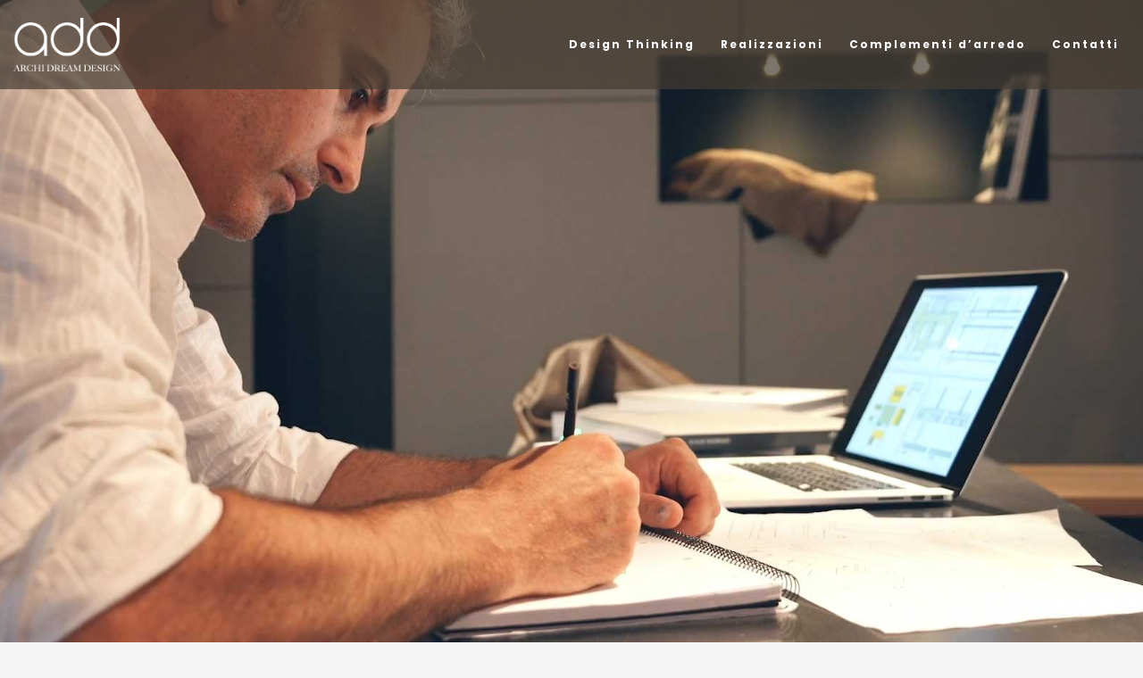

--- FILE ---
content_type: text/html; charset=UTF-8
request_url: https://www.archidreamdesign.it/design-thinking/
body_size: 10182
content:
<!DOCTYPE html>
<html lang="it-IT">
<head>
<meta charset="UTF-8"/>
<meta name="twitter:widgets:csp" content="on"/>
<link rel="profile" href="http://gmpg.org/xfn/11"/>
<link rel="pingback" href="https://www.archidreamdesign.it/xmlrpc.php"/>

<title>Design Thinking &#8211; Archi Dream Design</title>
<link rel='dns-prefetch' href='//fonts.googleapis.com' />
<link rel='dns-prefetch' href='//s.w.org' />
<link rel="alternate" type="application/rss+xml" title="Archi Dream Design &raquo; Feed" href="https://www.archidreamdesign.it/feed/" />
<link rel="alternate" type="application/rss+xml" title="Archi Dream Design &raquo; Feed dei commenti" href="https://www.archidreamdesign.it/comments/feed/" />
		<script type="text/javascript">
			window._wpemojiSettings = {"baseUrl":"https:\/\/s.w.org\/images\/core\/emoji\/12.0.0-1\/72x72\/","ext":".png","svgUrl":"https:\/\/s.w.org\/images\/core\/emoji\/12.0.0-1\/svg\/","svgExt":".svg","source":{"concatemoji":"https:\/\/www.archidreamdesign.it\/wp-includes\/js\/wp-emoji-release.min.js?ver=5.2.23"}};
			!function(e,a,t){var n,r,o,i=a.createElement("canvas"),p=i.getContext&&i.getContext("2d");function s(e,t){var a=String.fromCharCode;p.clearRect(0,0,i.width,i.height),p.fillText(a.apply(this,e),0,0);e=i.toDataURL();return p.clearRect(0,0,i.width,i.height),p.fillText(a.apply(this,t),0,0),e===i.toDataURL()}function c(e){var t=a.createElement("script");t.src=e,t.defer=t.type="text/javascript",a.getElementsByTagName("head")[0].appendChild(t)}for(o=Array("flag","emoji"),t.supports={everything:!0,everythingExceptFlag:!0},r=0;r<o.length;r++)t.supports[o[r]]=function(e){if(!p||!p.fillText)return!1;switch(p.textBaseline="top",p.font="600 32px Arial",e){case"flag":return s([55356,56826,55356,56819],[55356,56826,8203,55356,56819])?!1:!s([55356,57332,56128,56423,56128,56418,56128,56421,56128,56430,56128,56423,56128,56447],[55356,57332,8203,56128,56423,8203,56128,56418,8203,56128,56421,8203,56128,56430,8203,56128,56423,8203,56128,56447]);case"emoji":return!s([55357,56424,55356,57342,8205,55358,56605,8205,55357,56424,55356,57340],[55357,56424,55356,57342,8203,55358,56605,8203,55357,56424,55356,57340])}return!1}(o[r]),t.supports.everything=t.supports.everything&&t.supports[o[r]],"flag"!==o[r]&&(t.supports.everythingExceptFlag=t.supports.everythingExceptFlag&&t.supports[o[r]]);t.supports.everythingExceptFlag=t.supports.everythingExceptFlag&&!t.supports.flag,t.DOMReady=!1,t.readyCallback=function(){t.DOMReady=!0},t.supports.everything||(n=function(){t.readyCallback()},a.addEventListener?(a.addEventListener("DOMContentLoaded",n,!1),e.addEventListener("load",n,!1)):(e.attachEvent("onload",n),a.attachEvent("onreadystatechange",function(){"complete"===a.readyState&&t.readyCallback()})),(n=t.source||{}).concatemoji?c(n.concatemoji):n.wpemoji&&n.twemoji&&(c(n.twemoji),c(n.wpemoji)))}(window,document,window._wpemojiSettings);
		</script>
		<style type="text/css">
img.wp-smiley,
img.emoji {
	display: inline !important;
	border: none !important;
	box-shadow: none !important;
	height: 1em !important;
	width: 1em !important;
	margin: 0 .07em !important;
	vertical-align: -0.1em !important;
	background: none !important;
	padding: 0 !important;
}
</style>
	<link rel='stylesheet' id='zn_all_g_fonts-css'  href='//fonts.googleapis.com/css?family=Poppins%3A300%2Cregular%2C500%2C600%2C700%7COpen+Sans%3A300%2C300italic%2Cregular%2Citalic%2C600%2C600italic&#038;ver=5.2.23' type='text/css' media='all' />
<link rel='stylesheet' id='wp-block-library-css'  href='https://www.archidreamdesign.it/wp-includes/css/dist/block-library/style.min.css?ver=5.2.23' type='text/css' media='all' />
<link rel='stylesheet' id='rs-plugin-settings-css'  href='https://www.archidreamdesign.it/wp-content/plugins/revslider/public/assets/css/settings.css?ver=5.4.1' type='text/css' media='all' />
<style id='rs-plugin-settings-inline-css' type='text/css'>
#rs-demo-id {}
</style>
<link rel='stylesheet' id='wpmfAddonFrontStyle-css'  href='https://www.archidreamdesign.it/wp-content/plugins/wp-media-folder-addon//assets/css/front.css?ver=3.0.2' type='text/css' media='all' />
<link rel='stylesheet' id='theme-style-css'  href='https://www.archidreamdesign.it/wp-content/themes/kallyas/style.css?ver=0.0.3' type='text/css' media='all' />
<link rel='stylesheet' id='child-theme-style-css'  href='https://www.archidreamdesign.it/wp-content/themes/logicweb/style.css?ver=0.0.3' type='text/css' media='all' />
<link rel='stylesheet' id='kallyas-styles-css'  href='https://www.archidreamdesign.it/wp-content/themes/logicweb/style.css?ver=4.16.7' type='text/css' media='all' />
<link rel='stylesheet' id='th-bootstrap-styles-css'  href='https://www.archidreamdesign.it/wp-content/themes/kallyas/css/bootstrap.min.css?ver=4.16.7' type='text/css' media='all' />
<link rel='stylesheet' id='th-theme-template-styles-css'  href='https://www.archidreamdesign.it/wp-content/themes/kallyas/css/template.min.css?ver=4.16.7' type='text/css' media='all' />
<link rel='stylesheet' id='zion-frontend-css'  href='https://www.archidreamdesign.it/wp-content/themes/kallyas/framework/zion-builder/assets/css/znb_frontend.css?ver=1.0.22' type='text/css' media='all' />
<link rel='stylesheet' id='540-layout.css-css'  href='//www.archidreamdesign.it/wp-content/uploads/zion-builder/cache/540-layout.css?ver=a3f0b5ea2815a97eba51a696cc20de72' type='text/css' media='all' />
<link rel='stylesheet' id='th-theme-print-stylesheet-css'  href='https://www.archidreamdesign.it/wp-content/themes/kallyas/css/print.css?ver=4.16.7' type='text/css' media='print' />
<link rel='stylesheet' id='th-theme-options-styles-css'  href='//www.archidreamdesign.it/wp-content/uploads/zn_dynamic.css?ver=1663951499' type='text/css' media='all' />
<script type='text/javascript' src='https://www.archidreamdesign.it/wp-includes/js/jquery/jquery.js?ver=1.12.4-wp'></script>
<script type='text/javascript' src='https://www.archidreamdesign.it/wp-includes/js/jquery/jquery-migrate.min.js?ver=1.4.1'></script>
<script type='text/javascript' src='https://www.archidreamdesign.it/wp-content/plugins/revslider/public/assets/js/jquery.themepunch.tools.min.js?ver=5.4.1'></script>
<script type='text/javascript' src='https://www.archidreamdesign.it/wp-content/plugins/revslider/public/assets/js/jquery.themepunch.revolution.min.js?ver=5.4.1'></script>
<link rel='https://api.w.org/' href='https://www.archidreamdesign.it/wp-json/' />
<link rel="EditURI" type="application/rsd+xml" title="RSD" href="https://www.archidreamdesign.it/xmlrpc.php?rsd" />
<link rel="wlwmanifest" type="application/wlwmanifest+xml" href="https://www.archidreamdesign.it/wp-includes/wlwmanifest.xml" /> 
<meta name="generator" content="WordPress 5.2.23" />
<link rel="canonical" href="https://www.archidreamdesign.it/design-thinking/" />
<link rel='shortlink' href='https://www.archidreamdesign.it/?p=540' />
<link rel="alternate" type="application/json+oembed" href="https://www.archidreamdesign.it/wp-json/oembed/1.0/embed?url=https%3A%2F%2Fwww.archidreamdesign.it%2Fdesign-thinking%2F" />
<link rel="alternate" type="text/xml+oembed" href="https://www.archidreamdesign.it/wp-json/oembed/1.0/embed?url=https%3A%2F%2Fwww.archidreamdesign.it%2Fdesign-thinking%2F&#038;format=xml" />
		<meta name="theme-color"
			  content="#967753">
				<meta name="viewport" content="width=device-width, initial-scale=1, maximum-scale=1"/>
		
		<!--[if lte IE 8]>
		<script type="text/javascript">
			var $buoop = {
				vs: {i: 10, f: 25, o: 12.1, s: 7, n: 9}
			};

			$buoop.ol = window.onload;

			window.onload = function () {
				try {
					if ($buoop.ol) {
						$buoop.ol()
					}
				}
				catch (e) {
				}

				var e = document.createElement("script");
				e.setAttribute("type", "text/javascript");
				e.setAttribute("src", "https://browser-update.org/update.js");
				document.body.appendChild(e);
			};
		</script>
		<![endif]-->

		<!-- for IE6-8 support of HTML5 elements -->
		<!--[if lt IE 9]>
		<script src="//html5shim.googlecode.com/svn/trunk/html5.js"></script>
		<![endif]-->
		
	<!-- Fallback for animating in viewport -->
	<noscript>
		<style type="text/css" media="screen">
			.zn-animateInViewport {visibility: visible;}
		</style>
	</noscript>
			<style type="text/css">.recentcomments a{display:inline !important;padding:0 !important;margin:0 !important;}</style>
		<meta name="generator" content="Powered by Slider Revolution 5.4.1 - responsive, Mobile-Friendly Slider Plugin for WordPress with comfortable drag and drop interface." />
<link rel="icon" href="https://www.archidreamdesign.it/wp-content/uploads/2018/10/logo-nero-50x50.png" sizes="32x32" />
<link rel="icon" href="https://www.archidreamdesign.it/wp-content/uploads/2018/10/logo-nero-50x50.png" sizes="192x192" />
<link rel="apple-touch-icon-precomposed" href="https://www.archidreamdesign.it/wp-content/uploads/2018/10/logo-nero-50x50.png" />
<meta name="msapplication-TileImage" content="https://www.archidreamdesign.it/wp-content/uploads/2018/10/logo-nero-50x50.png" />
		<style type="text/css" id="wp-custom-css">
			.paragrafi-realizzazioni {
	line-height: 1.3em;
}		</style>
		</head>

<body  class="page-template-default page page-id-540 design-thinking kl-sticky-header kl-skin--light" itemscope="itemscope" itemtype="https://schema.org/WebPage" >


<div id="page-loading" class="kl-pageLoading--yes_img_persp"><div class="preloader-perspective-img"><img src="https://www.archidreamdesign.it/wp-content/uploads/2018/10/logo-bianco-50x20.png"></div></div><div class="login_register_stuff"></div><!-- end login register stuff -->		<div id="fb-root"></div>
		<script>(function (d, s, id) {
			var js, fjs = d.getElementsByTagName(s)[0];
			if (d.getElementById(id)) {return;}
			js = d.createElement(s); js.id = id;
			js.src = "https://connect.facebook.net/en_US/sdk.js";
			fjs.parentNode.insertBefore(js, fjs);
		}(document, 'script', 'facebook-jssdk'));</script>
		

<div id="page_wrapper">

<header id="header" class="site-header  style12 header--sticky header--not-sticked    headerstyle-xs--image_color  sticky-resize headerstyle--image_color site-header--absolute nav-th--light sheader-sh--light"  data-original-sticky-textscheme="sh--light"  role="banner" itemscope="itemscope" itemtype="https://schema.org/WPHeader" >
		<div class="site-header-wrapper sticky-top-area">

		<div class="site-header-top-wrapper topbar-style--default  sh--light">

			<div class="siteheader-container container">

				

			</div>
		</div><!-- /.site-header-top-wrapper -->

		<div class="kl-top-header site-header-main-wrapper clearfix  header-no-top  header-no-bottom  sh--light">

			<div class="container siteheader-container ">

				<div class='fxb-col fxb-basis-auto'>

					

<div class="fxb-row site-header-row site-header-main ">

	<div class='fxb-col fxb fxb-start-x fxb-center-y fxb-basis-auto fxb-grow-0 fxb-sm-half site-header-col-left site-header-main-left'>
				<div id="logo-container" class="logo-container  hasHoverMe logosize--no zn-original-logo">
			<!-- Logo -->
			<h3 class='site-logo logo ' id='logo'><a href='https://www.archidreamdesign.it/' class='site-logo-anch'><img class="logo-img-sticky site-logo-img-sticky" src="https://www.archidreamdesign.it/wp-content/uploads/2018/10/logo-bianco-50x20.png"  alt="Archi Dream Design" title="Archi Dream Design" /><img class="logo-img site-logo-img" src="https://www.archidreamdesign.it/wp-content/uploads/2018/10/logo-bianco.png" width="120" height="60"  alt="Archi Dream Design" title="Archi Dream Design" data-mobile-logo="https://www.archidreamdesign.it/wp-content/uploads/2018/10/logo-bianco.png" /></a></h3>			<!-- InfoCard -->
					</div>

			</div>

	<div class='fxb-col fxb fxb-center-x fxb-center-y fxb-basis-auto fxb-grow-0 site-header-col-center site-header-main-center'>
			</div>

	<div class='fxb-col fxb fxb-end-x fxb-center-y fxb-basis-auto fxb-sm-half site-header-col-right site-header-main-right'>

		<div class='fxb-col fxb fxb-end-x fxb-center-y fxb-basis-auto fxb-sm-half site-header-main-right-top'>
								<div class="sh-component main-menu-wrapper" role="navigation" itemscope="itemscope" itemtype="https://schema.org/SiteNavigationElement" >

					<div class="zn-res-menuwrapper">
			<a href="#" class="zn-res-trigger zn-menuBurger zn-menuBurger--3--s zn-menuBurger--anim1 " id="zn-res-trigger">
				<span></span>
				<span></span>
				<span></span>
			</a>
		</div><!-- end responsive menu -->
		<div id="main-menu" class="main-nav mainnav--sidepanel mainnav--active-text mainnav--pointer-dash nav-mm--light zn_mega_wrapper "><ul id="menu-main-menu" class="main-menu main-menu-nav zn_mega_menu "><li id="menu-item-544" class="main-menu-item menu-item menu-item-type-post_type menu-item-object-page current-menu-item page_item page-item-540 current_page_item menu-item-544 active  main-menu-item-top  menu-item-even menu-item-depth-0"><a href="https://www.archidreamdesign.it/design-thinking/" class=" main-menu-link main-menu-link-top"><span>Design Thinking</span></a></li>
<li id="menu-item-31" class="main-menu-item menu-item menu-item-type-post_type menu-item-object-page menu-item-31  main-menu-item-top  menu-item-even menu-item-depth-0"><a href="https://www.archidreamdesign.it/realizzazioni/" class=" main-menu-link main-menu-link-top"><span>Realizzazioni</span></a></li>
<li id="menu-item-714" class="main-menu-item menu-item menu-item-type-post_type menu-item-object-page menu-item-714  main-menu-item-top  menu-item-even menu-item-depth-0"><a href="https://www.archidreamdesign.it/complementi-darredo/" class=" main-menu-link main-menu-link-top"><span>Complementi d&#8217;arredo</span></a></li>
<li id="menu-item-32" class="main-menu-item menu-item menu-item-type-custom menu-item-object-custom menu-item-32  main-menu-item-top  menu-item-even menu-item-depth-0"><a href="#footer" class=" main-menu-link main-menu-link-top"><span>Contatti</span></a></li>
</ul></div>		</div>
		<!-- end main_menu -->
				</div>

		
	</div>

</div><!-- /.site-header-main -->


				</div>

							</div><!-- /.siteheader-container -->

		</div><!-- /.site-header-main-wrapper -->

		

	</div><!-- /.site-header-wrapper -->
	</header>
<div class="zn_pb_wrapper clearfix zn_sortable_content" data-droplevel="0">		<div class="kl-slideshow 0 kl-revolution-slider portfolio_devices eluid01bd95d7  " >
			<div class="bgback"></div>

			<link href="https://fonts.googleapis.com/css?family=Open+Sans:700|Poppins:700" rel="stylesheet" property="stylesheet" type="text/css" media="all">
<div id="rev_slider_1_1_wrapper" class="rev_slider_wrapper fullwidthbanner-container" data-source="gallery" style="margin:0px auto;background:transparent;padding:0px;margin-top:0px;margin-bottom:0px;">
<!-- START REVOLUTION SLIDER 5.4.1 auto mode -->
	<div id="rev_slider_1_1" class="rev_slider fullwidthabanner" style="display:none;" data-version="5.4.1">
<ul>	<!-- SLIDE  -->
	<li data-index="rs-1" data-transition="fade" data-slotamount="default" data-hideafterloop="0" data-hideslideonmobile="off"  data-easein="default" data-easeout="default" data-masterspeed="default"  data-thumb="https://www.archidreamdesign.it/wp-content/uploads/2019/10/Archi-Dream-Design-Progettazione-interni-di-design-100x50.jpg"  data-delay="10000"  data-rotate="0"  data-saveperformance="off"  data-title="Architecture" data-param1="" data-param2="" data-param3="" data-param4="" data-param5="" data-param6="" data-param7="" data-param8="" data-param9="" data-param10="" data-description="">
		<!-- MAIN IMAGE -->
		<img src="https://www.archidreamdesign.it/wp-content/plugins/revslider/admin/assets/images/dummy.png"  alt="Archi Dream Design | Progettazione Interni di design" title="Archi Dream Design | Progettazione Interni di design"  width="1920" height="1080" data-lazyload="https://www.archidreamdesign.it/wp-content/uploads/2019/10/Archi-Dream-Design-Progettazione-interni-di-design.jpg" data-bgposition="center top" data-bgfit="cover" data-bgrepeat="no-repeat" data-bgparallax="8" class="rev-slidebg" data-no-retina>
		<!-- LAYERS -->
	</li>
</ul>
<div class="tp-bannertimer tp-bottom" style="visibility: hidden !important;"></div>	</div>
<script>var htmlDiv = document.getElementById("rs-plugin-settings-inline-css"); var htmlDivCss="";
				if(htmlDiv) {
					htmlDiv.innerHTML = htmlDiv.innerHTML + htmlDivCss;
				}else{
					var htmlDiv = document.createElement("div");
					htmlDiv.innerHTML = "<style>" + htmlDivCss + "</style>";
					document.getElementsByTagName("head")[0].appendChild(htmlDiv.childNodes[0]);
				}
			</script>
		<script type="text/javascript">
						/******************************************
				-	PREPARE PLACEHOLDER FOR SLIDER	-
			******************************************/

			var setREVStartSize=function(){
				try{var e=new Object,i=jQuery(window).width(),t=9999,r=0,n=0,l=0,f=0,s=0,h=0;
					e.c = jQuery('#rev_slider_1_1');
					e.gridwidth = [1240];
					e.gridheight = [868];
							
					e.sliderLayout = "auto";
					if(e.responsiveLevels&&(jQuery.each(e.responsiveLevels,function(e,f){f>i&&(t=r=f,l=e),i>f&&f>r&&(r=f,n=e)}),t>r&&(l=n)),f=e.gridheight[l]||e.gridheight[0]||e.gridheight,s=e.gridwidth[l]||e.gridwidth[0]||e.gridwidth,h=i/s,h=h>1?1:h,f=Math.round(h*f),"fullscreen"==e.sliderLayout){var u=(e.c.width(),jQuery(window).height());if(void 0!=e.fullScreenOffsetContainer){var c=e.fullScreenOffsetContainer.split(",");if (c) jQuery.each(c,function(e,i){u=jQuery(i).length>0?u-jQuery(i).outerHeight(!0):u}),e.fullScreenOffset.split("%").length>1&&void 0!=e.fullScreenOffset&&e.fullScreenOffset.length>0?u-=jQuery(window).height()*parseInt(e.fullScreenOffset,0)/100:void 0!=e.fullScreenOffset&&e.fullScreenOffset.length>0&&(u-=parseInt(e.fullScreenOffset,0))}f=u}else void 0!=e.minHeight&&f<e.minHeight&&(f=e.minHeight);e.c.closest(".rev_slider_wrapper").css({height:f})
					
				}catch(d){console.log("Failure at Presize of Slider:"+d)}
			};
			
			setREVStartSize();
			
						var tpj=jQuery;
			
			var revapi1;
			tpj(document).ready(function() {
				if(tpj("#rev_slider_1_1").revolution == undefined){
					revslider_showDoubleJqueryError("#rev_slider_1_1");
				}else{
					revapi1 = tpj("#rev_slider_1_1").show().revolution({
						sliderType:"hero",
jsFileLocation:"//www.archidreamdesign.it/wp-content/plugins/revslider/public/assets/js/",
						sliderLayout:"auto",
						dottedOverlay:"none",
						delay:9000,
						navigation: {
						},
						visibilityLevels:[1240,1024,778,480],
						gridwidth:1240,
						gridheight:868,
						lazyType:"smart",
						parallax: {
							type:"scroll",
							origo:"slidercenter",
							speed:400,
							levels:[5,10,15,20,25,30,35,40,45,46,47,48,49,50,51,55],
						},
						shadow:0,
						spinner:"off",
						autoHeight:"off",
						disableProgressBar:"on",
						hideThumbsOnMobile:"off",
						hideSliderAtLimit:0,
						hideCaptionAtLimit:0,
						hideAllCaptionAtLilmit:0,
						debugMode:false,
						fallbacks: {
							simplifyAll:"off",
							disableFocusListener:false,
						}
					});
var delaytimer,
    blurStart = 0,
    blurEnd = 10,
    blurElement = {a:blurStart}; //start the blur at 0 pixels

function applyBlur()
{
    punchgs.TweenLite.set(revapi1.find('.tp-revslider-slidesli'), {webkitFilter:"blur(" + blurElement.a + "px)",filter:"blur(" + blurElement.a + "px)"});  
};

jQuery('body').on('click','#toggledmenu',function() {
  clearTimeout(delaytimer);
  var btn = jQuery(this);
 delaytimer = setTimeout(function() {
    if (btn.hasClass('toggled_menu'))
       punchgs.TweenLite.to(blurElement, 0.5, {a:blurEnd, onUpdate:applyBlur});
    else
 	   punchgs.TweenLite.to(blurElement, 0.5, {a:blurStart, onUpdate:applyBlur});    
  },50);
});				}
			});	/*ready*/
		</script>
		</div><!-- END REVOLUTION SLIDER -->
			<div class="th-sparkles"></div>

			<div class="zn_header_bottom_style"></div>		</div>
				<section class="zn_section eluida96aeaa6     section-sidemargins    section--no " id="eluida96aeaa6"  >

			
			<div class="zn_section_size container custom_width_perc zn-section-height--auto zn-section-content_algn--top ">

				<div class="row ">
					
		<div class="eluid33cfd50f            col-md-2 col-sm-2   znColumnElement"  id="eluid33cfd50f" >

			
			<div class="znColumnElement-innerWrapper-eluid33cfd50f znColumnElement-innerWrapper znColumnElement-innerWrapper--valign-top znColumnElement-innerWrapper--halign-left " >

				<div class="znColumnElement-innerContent">									</div>
			</div>

			
		</div>
	
		<div class="eluide0fa1f96            col-md-8 col-sm-8   znColumnElement"  id="eluide0fa1f96" >

			
			<div class="znColumnElement-innerWrapper-eluide0fa1f96 znColumnElement-innerWrapper znColumnElement-innerWrapper--valign-top znColumnElement-innerWrapper--halign-center " >

				<div class="znColumnElement-innerContent">					<div class="zn_text_box eluid0da0a492  zn_text_box-light element-scheme--light" ><h1 class="zn_text_box-title zn_text_box-title--style1 text-custom">ADD | Design Thinking</h1><p>Progettare il design di nuovi prodotti e nuovi spazi è qualcosa di ben diverso dal progettare qualcosa di “carino”: è un processo di progettazione basato sulla comprensione dei clienti e delle loro esigenze, con un’ottica tesa al problem solving.</p>
<p>Il Design thinking è un processo di design iterativo e strutturato in più fasi che spinge a comprendere il cliente, mettere in discussione le assumption e ridefinire i problemi con l’obiettivo di identificare soluzioni alternative per la realizzazione del progetto.</p>
<p><strong>ARCHI DREAM DESIGN</strong> vuole semplificare ogni processo creativo e rendere comprensibili quei problemi che appaiono spesso opachi nella fase di progettazione. Come tutti i processi di progettazione è fatto di sperimentazioni e valutazioni di ogni idea prodotta. La centralità dei test, dei dati raccolti e un approccio critico in ogni fase della progettazione consentono di trasformare le idee in soluzioni efficaci e vincenti.</p>
</div>				</div>
			</div>

			
		</div>
	
				</div>
			</div>

					</section>


		<div class="th-spacer clearfix eluidf1ca223e hidden-lg    "></div>		<section class="zn_section eluida0b1348f     section-sidemargins    section--no " id="eluida0b1348f"  >

			
			<div class="zn_section_size container zn-section-height--auto zn-section-content_algn--top ">

				<div class="row ">
					
		<div class="eluid7a8bd8d9            col-md-12 col-sm-12   znColumnElement"  id="eluid7a8bd8d9" >

			
			<div class="znColumnElement-innerWrapper-eluid7a8bd8d9 znColumnElement-innerWrapper znColumnElement-innerWrapper--valign-top znColumnElement-innerWrapper--halign-center " >

				<div class="znColumnElement-innerContent">					<div class="kl-title-block clearfix tbk--text- tbk--left text-left tbk-symbol--  tbk-icon-pos--after-title eluidea44ffe2 " ><h2 class="tbk__title" itemprop="headline" >I nostri partners</h2></div>
        <div class="zn_custom_container eluidf0786fd3  smart-cnt--default   clearfix" >
						
			<div class="row zn_col_container-smart_container gutter-lg">
			
		<div class="eluid2e2a604a            col-md-4 col-sm-4 col-xs-4  znColumnElement"  id="eluid2e2a604a" >

			
			<div class="znColumnElement-innerWrapper-eluid2e2a604a znColumnElement-innerWrapper znColumnElement-innerWrapper--valign-top znColumnElement-innerWrapper--halign-left " >

				<div class="znColumnElement-innerContent">					<div class="image-boxes imgbox-simple eluid4f168ec0 " ><div class="image-boxes-holder imgboxes-wrapper u-mb-0  "><div class="image-boxes-img-wrapper img-align-center"><img class="image-boxes-img img-responsive " src="https://www.archidreamdesign.it/wp-content/uploads/2019/10/futura.png"   alt="Futura Arredamenti | Produzione di mobili su misura di elevata qualità"  title="Futura Arredamenti | Produzione di mobili su misura di elevata qualità" /></div></div></div>				</div>
			</div>

			
		</div>
	
		<div class="eluid7b360401            col-md-4 col-sm-4 col-xs-4  znColumnElement"  id="eluid7b360401" >

			
			<div class="znColumnElement-innerWrapper-eluid7b360401 znColumnElement-innerWrapper znColumnElement-innerWrapper--valign-top znColumnElement-innerWrapper--halign-left " >

				<div class="znColumnElement-innerContent">					<div class="image-boxes imgbox-simple eluid152d9ef8 " ><div class="image-boxes-holder imgboxes-wrapper u-mb-0  "><div class="image-boxes-img-wrapper img-align-center"><img class="image-boxes-img img-responsive " src="https://www.archidreamdesign.it/wp-content/uploads/2019/10/perinot.png"   alt="Perinot marmi | Lavorazione di marmi, graniti e pietre"  title="Perinot marmi | Lavorazione di marmi, graniti e pietre" /></div></div></div>				</div>
			</div>

			
		</div>
	
		<div class="eluid78c66325            col-md-4 col-sm-4 col-xs-4  znColumnElement"  id="eluid78c66325" >

			
			<div class="znColumnElement-innerWrapper-eluid78c66325 znColumnElement-innerWrapper znColumnElement-innerWrapper--valign-top znColumnElement-innerWrapper--halign-left " >

				<div class="znColumnElement-innerContent">					<div class="image-boxes imgbox-simple eluide7719b45 " ><div class="image-boxes-holder imgboxes-wrapper u-mb-0  "><div class="image-boxes-img-wrapper img-align-center"><img class="image-boxes-img img-responsive " src="https://www.archidreamdesign.it/wp-content/uploads/2019/10/corbanese.png"   alt="Corbanese Impianti | Realizzazione impianti idrotermici, riscaldamento, condizionamento ed elettrici."  title="Corbanese Impianti | Realizzazione impianti idrotermici, riscaldamento, condizionamento ed elettrici." /></div></div></div>				</div>
			</div>

			
		</div>
	
		<div class="eluid9b5b9945            col-md-4 col-sm-4 col-xs-4  znColumnElement"  id="eluid9b5b9945" >

			
			<div class="znColumnElement-innerWrapper-eluid9b5b9945 znColumnElement-innerWrapper znColumnElement-innerWrapper--valign-top znColumnElement-innerWrapper--halign-left " >

				<div class="znColumnElement-innerContent">					<div class="image-boxes imgbox-simple eluid72ed044d " ><div class="image-boxes-holder imgboxes-wrapper u-mb-0  "><div class="image-boxes-img-wrapper img-align-center"><img class="image-boxes-img img-responsive " src="https://www.archidreamdesign.it/wp-content/uploads/2019/10/system-interni.png"   alt="System Interni | Pareti e decorazioni in cartongesso per spazi commerciali e residenziali"  title="System Interni | Pareti e decorazioni in cartongesso per spazi commerciali e residenziali" /></div></div></div><div class="image-boxes imgbox-simple eluid8d65c410 " ><div class="image-boxes-holder imgboxes-wrapper u-mb-0  "><div class="image-boxes-img-wrapper img-align-center"><img class="image-boxes-img img-responsive " src="https://www.archidreamdesign.it/wp-content/uploads/2019/10/battistuz-caminetti.png"   alt="Battistuz | Caminetti e stufe di design"  title="Battistuz | Caminetti e stufe di design" /></div></div></div>				</div>
			</div>

			
		</div>
	
		<div class="eluid85d1507d            col-md-4 col-sm-4 col-xs-4  znColumnElement"  id="eluid85d1507d" >

			
			<div class="znColumnElement-innerWrapper-eluid85d1507d znColumnElement-innerWrapper znColumnElement-innerWrapper--valign-top znColumnElement-innerWrapper--halign-left " >

				<div class="znColumnElement-innerContent">					<div class="image-boxes imgbox-simple eluide85d18ba " ><div class="image-boxes-holder imgboxes-wrapper u-mb-0  "><div class="image-boxes-img-wrapper img-align-center"><img class="image-boxes-img img-responsive " src="https://www.archidreamdesign.it/wp-content/uploads/2019/10/forest.png"   alt="Forest | Progettiamo impianti audio e video per la tua auto casa ed azienda"  title="Forest | Progettiamo impianti audio e video per la tua auto casa ed azienda" /></div></div></div><div class="image-boxes imgbox-simple eluidc045d7dd " ><div class="image-boxes-holder imgboxes-wrapper u-mb-0  "><div class="image-boxes-img-wrapper img-align-center"><img class="image-boxes-img img-responsive " src="https://www.archidreamdesign.it/wp-content/uploads/2019/10/arte-e-progetti.png"   alt="Arte & Progetti | Decorazione personalizzata con tessuti e tappeti di pregio, imbottiti artigianali e complementi d’arredo di design"  title="Arte & Progetti | Decorazione personalizzata con tessuti e tappeti di pregio, imbottiti artigianali e complementi d’arredo di design" /></div></div></div>				</div>
			</div>

			
		</div>
	
		<div class="eluidcfbb8e58            col-md-4 col-sm-4 col-xs-4  znColumnElement"  id="eluidcfbb8e58" >

			
			<div class="znColumnElement-innerWrapper-eluidcfbb8e58 znColumnElement-innerWrapper znColumnElement-innerWrapper--valign-top znColumnElement-innerWrapper--halign-left " >

				<div class="znColumnElement-innerContent">					<div class="image-boxes imgbox-simple eluidc8ccac25 " ><div class="image-boxes-holder imgboxes-wrapper u-mb-0  "><div class="image-boxes-img-wrapper img-align-center"><img class="image-boxes-img img-responsive " src="https://www.archidreamdesign.it/wp-content/uploads/2019/10/congeltec.png"   alt="Congeltec | Progettazione, realizzazione e manutenzione di impianti frigoriferi industriali e arredamenti completi per gelaterie, bar e ristoranti"  title="Congeltec | Progettazione, realizzazione e manutenzione di impianti frigoriferi industriali e arredamenti completi per gelaterie, bar e ristoranti" /></div></div></div><div class="image-boxes imgbox-simple eluid5b3e7bc7 " ><div class="image-boxes-holder imgboxes-wrapper u-mb-0  "><div class="image-boxes-img-wrapper img-align-center"><img class="image-boxes-img img-responsive " src="https://www.archidreamdesign.it/wp-content/uploads/2019/10/alessandra-bernetti.png"   alt="Alessandra Bernetti | Progettazione e design di interni personalizzati e su misura"  title="Alessandra Bernetti | Progettazione e design di interni personalizzati e su misura" /></div></div></div>				</div>
			</div>

			
		</div>
	        </div>
				        </div><!-- /.zn_custom_container -->


						</div>
			</div>

			
		</div>
	
				</div>
			</div>

					</section>


		</div><div class="znpb-footer-smart-area" >		<section class="zn_section eluidcfac10db     section-sidemargins    section--no element-scheme--light" id="footer"  >

			
			<div class="zn_section_size container zn-section-height--auto zn-section-content_algn--top ">

				<div class="row ">
					
		<div class="eluid9929c375            col-md-12 col-sm-12   znColumnElement"  id="eluid9929c375" >

			
			<div class="znColumnElement-innerWrapper-eluid9929c375 znColumnElement-innerWrapper znColumnElement-innerWrapper--valign-top znColumnElement-innerWrapper--halign-left " >

				<div class="znColumnElement-innerContent">					<div class="kl-title-block clearfix tbk--text- tbk--left text-left tbk-symbol--  tbk-icon-pos--after-title eluid124ed7cf " ><h4 class="tbk__title" itemprop="headline" >ADD di Andrea Da Dalt</h4></div>				</div>
			</div>

			
		</div>
	
		<div class="eluidda8ec315            col-md-4 col-sm-4   znColumnElement"  id="eluidda8ec315" >

			
			<div class="znColumnElement-innerWrapper-eluidda8ec315 znColumnElement-innerWrapper znColumnElement-innerWrapper--valign-top znColumnElement-innerWrapper--halign-left " >

				<div class="znColumnElement-innerContent">					<div class="kl-title-block clearfix tbk--text- tbk--left text-left tbk-symbol--  tbk-icon-pos--after-title eluid1adfbea7 " ><p class="tbk__subtitle" itemprop="alternativeHeadline" >c/o Concept Room<br>
Via XI febbraio<br>
31015 Conegliano (TV)</p></div>				</div>
			</div>

			
		</div>
	
		<div class="eluid308bdb0a            col-md-4 col-sm-4   znColumnElement"  id="eluid308bdb0a" >

			
			<div class="znColumnElement-innerWrapper-eluid308bdb0a znColumnElement-innerWrapper znColumnElement-innerWrapper--valign-top znColumnElement-innerWrapper--halign-left " >

				<div class="znColumnElement-innerContent">					<div class="kl-title-block clearfix tbk--text-dark tbk--left text-left tbk-symbol--  tbk-icon-pos--after-title eluid0a4ef3f6 " ><p class="tbk__subtitle" itemprop="alternativeHeadline" >@ : info@archidreamdesign.it<br>
C : <span>338</span>/<span>4483063</span>
<br>
P.IVA : 05011170262</p></div>				</div>
			</div>

			
		</div>
	
		<div class="eluida21f18bf            col-md-4 col-sm-4   znColumnElement"  id="eluida21f18bf" >

			
			<div class="znColumnElement-innerWrapper-eluida21f18bf znColumnElement-innerWrapper znColumnElement-innerWrapper--valign-top znColumnElement-innerWrapper--halign-left " >

				<div class="znColumnElement-innerContent">					<div class="elm-socialicons eluid515e7a9d  text-left sc-icon--left elm-socialicons--light element-scheme--light" ><ul class="elm-social-icons sc--custom sh--square sc-lay--normal clearfix"><li class="elm-social-icons-item"><a href="https://www.facebook.com/Archi-Dream-Design-1735845553378579/"  class="elm-sc-link elm-sc-icon-0"  target="_blank" rel="noopener" itemprop="url" ><span class="elm-sc-icon " data-zniconfam="kl-social-icons" data-zn_icon=""></span></a><div class="clearfix"></div></li><li class="elm-social-icons-item"><a href="https://www.instagram.com/archidreamdesign/"  class="elm-sc-link elm-sc-icon-1"  target="_blank" rel="noopener" itemprop="url" ><span class="elm-sc-icon " data-zniconfam="kl-social-icons" data-zn_icon=""></span></a><div class="clearfix"></div></li></ul></div>				</div>
			</div>

			
		</div>
	
				</div>
			</div>

					</section>


				<section class="zn_section eluid828b071f     section-sidemargins    section--no " id="eluid828b071f"  >

			
			<div class="zn_section_size container zn-section-height--auto zn-section-content_algn--top ">

				<div class="row ">
					
		<div class="eluid5b8b896c            col-md-12 col-sm-12   znColumnElement"  id="eluid5b8b896c" >

			
			<div class="znColumnElement-innerWrapper-eluid5b8b896c znColumnElement-innerWrapper znColumnElement-innerWrapper--valign-top znColumnElement-innerWrapper--halign-left " >

				<div class="znColumnElement-innerContent">					<div class="zn_text_box eluid4e3bdafb  zn_text_box-light element-scheme--light" ><p style="text-align: center;"><a href="http://www.archidreamdesign.it/privacy-e-cookie-policy/">Privacy &amp; Cookie Policy</a></p>
</div>				</div>
			</div>

			
		</div>
	
				</div>
			</div>

					</section>


		</div></div><!-- end page_wrapper -->

<a href="#" id="totop" class="u-trans-all-2s js-scroll-event" data-forch="300" data-visibleclass="on--totop">TORNA SU</a>

		<script type="text/javascript">
			function revslider_showDoubleJqueryError(sliderID) {
				var errorMessage = "Revolution Slider Error: You have some jquery.js library include that comes after the revolution files js include.";
				errorMessage += "<br> This includes make eliminates the revolution slider libraries, and make it not work.";
				errorMessage += "<br><br> To fix it you can:<br>&nbsp;&nbsp;&nbsp; 1. In the Slider Settings -> Troubleshooting set option:  <strong><b>Put JS Includes To Body</b></strong> option to true.";
				errorMessage += "<br>&nbsp;&nbsp;&nbsp; 2. Find the double jquery.js include and remove it.";
				errorMessage = "<span style='font-size:16px;color:#BC0C06;'>" + errorMessage + "</span>";
					jQuery(sliderID).show().html(errorMessage);
			}
		</script>
		<script type='text/javascript'>
/* <![CDATA[ */
var data_Main = {"page_id":"540","post_name":"design-thinking","page_template":"","parent_template":"","post_type":"page","permalink":"https:\/\/www.archidreamdesign.it\/design-thinking\/","in_the_loop":"","site_url":"https:\/\/www.archidreamdesign.it","version":"0.0.3","stylesheet_directory_uri":"https:\/\/www.archidreamdesign.it\/wp-content\/themes\/logicweb","child_template_directory_uri":"https:\/\/www.archidreamdesign.it\/wp-content\/themes\/logicweb","plugins_directory_uri":"https:\/\/www.archidreamdesign.it\/wp-content\/plugins","is_user_logged_in":""};
/* ]]> */
</script>
<script type='text/javascript' src='https://www.archidreamdesign.it/wp-content/themes/logicweb/js/functions.js?ver=0.0.3'></script>
<script type='text/javascript' src='https://www.archidreamdesign.it/wp-content/themes/kallyas/js/plugins.min.js?ver=4.16.7'></script>
<script type='text/javascript' src='https://www.archidreamdesign.it/wp-content/themes/kallyas/addons/scrollmagic/scrollmagic.js?ver=4.16.7'></script>
<script type='text/javascript'>
/* <![CDATA[ */
var zn_do_login = {"ajaxurl":"\/wp-admin\/admin-ajax.php","add_to_cart_text":"Elemento aggiunto al carrello!"};
var ZnThemeAjax = {"ajaxurl":"\/wp-admin\/admin-ajax.php","zn_back_text":"Indietro","zn_color_theme":"light","res_menu_trigger":"992","top_offset_tolerance":"","logout_url":"https:\/\/www.archidreamdesign.it\/wp-login.php?action=logout&redirect_to=https%3A%2F%2Fwww.archidreamdesign.it&_wpnonce=7915b6453c"};
var ZnSmoothScroll = {"type":"yes","touchpadSupport":"no"};
/* ]]> */
</script>
<script type='text/javascript' src='https://www.archidreamdesign.it/wp-content/themes/kallyas/js/znscript.min.js?ver=4.16.7'></script>
<script type='text/javascript' src='https://www.archidreamdesign.it/wp-content/themes/kallyas/addons/smooth_scroll/SmoothScroll.min.js?ver=4.16.7'></script>
<script type='text/javascript' src='https://www.archidreamdesign.it/wp-content/themes/kallyas/addons/slick/slick.min.js?ver=4.16.7'></script>
<script type='text/javascript'>
/* <![CDATA[ */
var ZionBuilderFrontend = {"allow_video_on_mobile":""};
/* ]]> */
</script>
<script type='text/javascript' src='https://www.archidreamdesign.it/wp-content/themes/kallyas/framework/zion-builder/dist/znpb_frontend.bundle.js?ver=1.0.22'></script>
<script type='text/javascript' src='https://www.archidreamdesign.it/wp-content/themes/kallyas/framework/zion-builder/hg-framework/assets/dist/js/jquery.isotope.min.js?ver=5.2.23'></script>
<script type='text/javascript' src='https://www.archidreamdesign.it/wp-includes/js/wp-embed.min.js?ver=5.2.23'></script>
<svg style="position: absolute; width: 0; height: 0; overflow: hidden;" version="1.1" xmlns="http://www.w3.org/2000/svg" xmlns:xlink="http://www.w3.org/1999/xlink">
 <defs>

  <symbol id="icon-znb_close-thin" viewBox="0 0 100 100">
   <path d="m87.801 12.801c-1-1-2.6016-1-3.5 0l-33.801 33.699-34.699-34.801c-1-1-2.6016-1-3.5 0-1 1-1 2.6016 0 3.5l34.699 34.801-34.801 34.801c-1 1-1 2.6016 0 3.5 0.5 0.5 1.1016 0.69922 1.8008 0.69922s1.3008-0.19922 1.8008-0.69922l34.801-34.801 33.699 33.699c0.5 0.5 1.1016 0.69922 1.8008 0.69922 0.69922 0 1.3008-0.19922 1.8008-0.69922 1-1 1-2.6016 0-3.5l-33.801-33.699 33.699-33.699c0.89844-1 0.89844-2.6016 0-3.5z"/>
  </symbol>


  <symbol id="icon-znb_play" viewBox="0 0 22 28">
   <path d="M21.625 14.484l-20.75 11.531c-0.484 0.266-0.875 0.031-0.875-0.516v-23c0-0.547 0.391-0.781 0.875-0.516l20.75 11.531c0.484 0.266 0.484 0.703 0 0.969z"></path>
  </symbol>

 </defs>
</svg>
</body>
</html>


--- FILE ---
content_type: text/css
request_url: https://www.archidreamdesign.it/wp-content/themes/logicweb/style.css?ver=0.0.3
body_size: 13339
content:
/*!
Theme Name: logicweb
Theme URI: @TODO
Author: Logicweb SRL
Author URI: www.logicweb.it
Description: Custom theme for Logicweb, inherits from kallyas theme
Version: 1.0.0
Text Domain: logicweb
Template: kallyas
*/

/*# sourceMappingURL=[data-uri] */


--- FILE ---
content_type: text/css
request_url: https://www.archidreamdesign.it/wp-content/themes/logicweb/style.css?ver=4.16.7
body_size: 13339
content:
/*!
Theme Name: logicweb
Theme URI: @TODO
Author: Logicweb SRL
Author URI: www.logicweb.it
Description: Custom theme for Logicweb, inherits from kallyas theme
Version: 1.0.0
Text Domain: logicweb
Template: kallyas
*/

/*# sourceMappingURL=[data-uri] */


--- FILE ---
content_type: text/css
request_url: https://www.archidreamdesign.it/wp-content/uploads/zion-builder/cache/540-layout.css?ver=a3f0b5ea2815a97eba51a696cc20de72
body_size: 5845
content:
.tp-caption.more_details a{color:#fff;}.tp-caption.project_subtitle{font-size:18px; font-weight:700; text-shadow:1px 1px 0 white; color:#888;}.tp-bullets.kallyas-default.vertical {direction:rtl;height:auto !important;}.tp-bullets.kallyas-default.vertical:before {content:none;}.tp-bullets.kallyas-default.vertical .tp-bullet {width:30px; height:6px; position:relative; top:auto !important; right:0; left:auto; background-color:transparent; -webkit-transition:width .15s ease-out, height .15s ease-out; transition:width .15s ease-out, height .15s ease-out; cursor:pointer;}.tp-bullets.kallyas-default.vertical .tp-bullet:before,.tp-bullets.kallyas-default.vertical .tp-bullet:after {content:''; width:100%; height:1px; position:absolute; -webkit-transition:background-color .15s ease-out; transition:background-color .15s ease-out;}.tp-bullets.kallyas-default.vertical .tp-bullet:before {top:3px; background-color:rgba(0,0,0,.1);}.tp-bullets.kallyas-default.vertical .tp-bullet:after {top:4px; background-color:rgba(255,255,255,.7);}.tp-bullets.kallyas-default.vertical .tp-bullet.selected { background-color:transparent; }.tp-bullets.kallyas-default.vertical .tp-bullet:hover,.tp-bullets.kallyas-default.vertical .tp-bullet.selected { width:40px; }.tp-bullets.kallyas-default.vertical .tp-bullet.selected:hover:before,.tp-bullets.kallyas-default.vertical .tp-bullet.selected:hover:after,.tp-bullets.kallyas-default.vertical .tp-bullet.selected:before,.tp-bullets.kallyas-default.vertical .tp-bullet.selected:after {background-color:#cd2122;}.rev_slider_wrapper:hover .tp-bullets.kallyas-default.vertical .tp-bullet {width:50px; }.rev_slider_wrapper:hover .tp-bullets.kallyas-default.vertical .tp-bullet:hover,.rev_slider_wrapper:hover .tp-bullets.kallyas-default.vertical .tp-bullet.selected { width:70px; }.tparrows.kallyas-default { background-color:transparent;}.tparrows.kallyas-default:before {font-size:24px; }.tp-leftarrow.kallyas-default {}.tp-rightarrow.kallyas-default {}.tp-caption.light-faded-radial {background-color:transparent !important; background-image:-webkit-radial-gradient(43% 56%, circle, rgba(255,255,255,0.3), rgba(255,255,255,0) 70%), radial-gradient(circle at 65.72% 51.72%, rgba(255,255,255,0.3), rgba(255,255,255,0) 100%), radial-gradient(circle at 50% 50%, rgba(255,255,255,0), rgba(255,255,255,0) 50%); background-image:radial-gradient(circle at 43% 56%, rgba(255,255,255,0.3), rgba(255,255,255,0) 70%),radial-gradient(circle at 65.72% 51.72%, rgba(255,255,255,0.3), rgba(255,255,255,0) 50%),radial-gradient(circle at 50% 50%, rgba(255,255,255,0), rgba(255,255,255,0) 100%);}.rev-gradient-blue .tp-bgimg {background:#066ed9; background:-webkit-gradient(linear, left top, right top, color-stop(0%,#066ed9), color-stop(100%,#0da2be)) !important; background:-webkit-linear-gradient(left,#066ed9 0%,#0da2be 100%) !important; background:-webkit-linear-gradient(left, #066ed9 0%, #0da2be 100%) !important; background:linear-gradient(to right,#066ed9 0%,#0da2be 100%) !important; }.rev-list-dash:before {content:''; width:12px; height:3px; background:#cd2122; display:inline-block; margin-right:10px; vertical-align:middle;}.znColumnElement-innerWrapper {width:100%;}.znColumnElement-innerWrapper.znColumnElement-innerWrapper--halign-center,.znColumnElement-innerWrapper.znColumnElement-innerWrapper--halign-right,.znColumnElement-innerWrapper.znColumnElement-innerWrapper--valign-center,.znColumnElement-innerWrapper.znColumnElement-innerWrapper--valign-bottom {display:-webkit-box;display:-webkit-flex;display:-ms-flexbox;display:flex;}.znColumnElement-innerWrapper.znColumnElement-innerWrapper--halign-center {-webkit-box-pack:center;-webkit-justify-content:center;-ms-flex-pack:center;justify-content:center;}.znColumnElement-innerWrapper.znColumnElement-innerWrapper--halign-right {-webkit-box-pack:end;-webkit-justify-content:flex-end;-ms-flex-pack:end;justify-content:flex-end;}.znColumnElement-innerWrapper.znColumnElement-innerWrapper--valign-center .znColumnElement-innerContent {-webkit-align-self:center;-ms-flex-item-align:center;align-self:center;}.znColumnElement-innerWrapper.znColumnElement-innerWrapper--valign-bottom .znColumnElement-innerContent {-webkit-align-self:flex-end;-ms-flex-item-align:end;align-self:flex-end;}.znColumnElement-innerContent {width:100%;}.zn_text_box-title--style1 {font-size:16px; color:#CD2122; text-transform:uppercase; text-shadow:0 1px 0 rgba(255, 255, 255, 0.7);}.zn_text_box-title--style2 {font-size:22px; color:#535353; font-weight:normal; margin-top:0;}.eluid0da0a492{margin-top:50px;}.eluid0da0a492{padding-top:0px;padding-bottom:0px;}#eluide0fa1f96 .znColumnElement-innerWrapper-eluide0fa1f96 {min-height:px;}.znColumnElement-innerWrapper-eluide0fa1f96{margin-top:0px;margin-right:0px;}.znColumnElement-innerWrapper-eluide0fa1f96{padding-right:0px;padding-left:0px;}.zn_section { padding-top:35px; padding-bottom:35px; position:relative; }.zn_section--masked { padding-bottom:55px; }.zn_section__source + .zn_section_size { position:relative; }.kl-bg-source + .zn_section_size { position:relative; }@media screen and (max-width:991px) { .section-sidemargins .zn_section_size.full_width { margin-left:15px; margin-right:15px; } }.ios-fixed-position-scr ~ .zn_section { position:relative; }.zn_section--inlinemodal { margin-left:auto; margin-right:auto; position:relative; }.mfp-close-btn-in .zn_section--inlinemodal .mfp-close { right:-5px; top:-45px; }@media (max-width:767px) { .mfp-close-btn-in .zn_section--inlinemodal { padding-top:30px !important; }.mfp-close-btn-in .zn_section--inlinemodal .mfp-close { top:-5px; } }.zn_pb_editor_enabled .zn_section--inlinemodal.mfp-hide { display:block !important; }.zn_section--stretch-container { padding-left:20px; padding-right:20px; }.zn_section--stretch-container > .container { width:100%; }.zn_section-modalOverlay { background:rgba(143, 43, 162, 0.5); position:absolute; left:0; top:0; width:100%; height:100%; z-index:2; }.modal-overlay-hidden ~ .zn_section-modalOverlay { display:none; }.zn_section-modalInfo { position:absolute; top:20px; right:30px; z-index:3; width:70px; color:#000; font-size:11px; font-weight:700; line-height:1.3; text-align:center; }.zn_section-modalInfo-title { display:block; margin-bottom:20px; }.zn_section-modalInfo-tip { display:block; margin-bottom:20px; position:relative; }.zn_section-modalInfo a { color:#000; }.zn_section-modalInfo a:hover, .zn_section-modalInfo a:focus { color:rgba(0, 0, 0, 0.65); }.zn_section-modalInfo-bubble { display:none; width:230px; right:100%; position:absolute; top:-10px; font-weight:normal; background:rgba(0, 0, 0, 0.15); padding:10px 10px 10px 15px; line-height:1.5; text-align:start; border-radius:3px; }.zn_section-modalInfo-bubble:after { content:""; position:absolute; right:-10px; top:15px; border:5px solid transparent; border-left-color:rgba(0, 0, 0, 0.15); }.zn_section-modalInfo-tip:hover .zn_section-modalInfo-bubble { display:block; }.zn_section-modalInfo-toggleVisible { display:block; cursor:pointer; }.modal-overlay-hidden + .zn_section-modalInfo .dashicons-visibility:before { content:"\f530"; }@media (min-width:768px) { .zn-section-content_algn--middle, .zn-section-content_algn--bottom { display:-webkit-box; display:-ms-flexbox; display:flex; }.zn-section-content_algn--middle > .row, .zn-section-content_algn--bottom > .row { width:100%; }.zn-section-content_algn--middle > .row { -webkit-align-self:center; -ms-flex-item-align:center; align-self:center; }.zn-section-content_algn--bottom > .row { -webkit-align-self:flex-end; -ms-flex-item-align:end; align-self:flex-end; } }.zn_section.section--skewed, .zn_section.section--skewed-flipped { z-index:1; background-color:transparent !important; }.zn_section.section--skewed .kl-bg-source:not(:empty) { -webkit-transform:skewY(3deg); transform:skewY(3deg); overflow:hidden; -webkit-backface-visibility:hidden; }.zn_section.section--skewed .kl-bg-source__bgimage { -webkit-transform:skewY(-3deg); transform:skewY(-3deg); margin:-100px 0; -webkit-backface-visibility:hidden; }.zn_section.section--skewed .zn-bgSource-overlay { -webkit-transform:skewY(-3deg); transform:skewY(-3deg); margin:-100px 0; -webkit-backface-visibility:hidden; }.zn_section.section--skewed-flipped .kl-bg-source:not(:empty) { -webkit-transform:skewY(-3deg); transform:skewY(-3deg); overflow:hidden; -webkit-backface-visibility:hidden; }.zn_section.section--skewed-flipped .kl-bg-source__bgimage { -webkit-transform:skewY(3deg); transform:skewY(3deg); margin:-100px 0; -webkit-backface-visibility:hidden; }.zn_section.section--skewed-flipped .zn-bgSource-overlay { -webkit-transform:skewY(3deg); transform:skewY(3deg); margin:-100px 0; -webkit-backface-visibility:hidden; }.zn-prLayer { position:absolute; pointer-events:none; z-index:0; }.zn-prLayer.zn-prLayer--align-top-left { top:0; left:0; }.zn-prLayer.zn-prLayer--align-top-center { top:0; left:50%; -webkit-transform:translateX(-50%); transform:translateX(-50%); }.zn-prLayer.zn-prLayer--align-top-right { top:0; right:0; }.zn-prLayer.zn-prLayer--align-center-left { top:50%; left:0; -webkit-transform:translateY(-50%); transform:translateY(-50%); }.zn-prLayer.zn-prLayer--align-center { top:50%; left:50%; -webkit-transform:translate(-50%, -50%); transform:translate(-50%, -50%); }.zn-prLayer.zn-prLayer--align-center-right { top:50%; right:0; -webkit-transform:translateY(-50%); transform:translateY(-50%); }.zn-prLayer.zn-prLayer--align-bottom-left { bottom:0; left:0; }.zn-prLayer.zn-prLayer--align-bottom-center { bottom:0; left:50%; -webkit-transform:translateX(-50%); transform:translateX(-50%); }.zn-prLayer.zn-prLayer--align-bottom-right { bottom:0; right:0; }.zn-prLayer.zn-prLayer--over { z-index:1; }.zn-prLayer.zn-prLayer--blur-simple { -webkit-filter:blur(3px); filter:blur(3px); }.zn-prLayer.zn-prLayer--blur-deep { -webkit-filter:blur(7px); filter:blur(7px); }.zn-prLayer.zn-prLayer--blur-deeper { -webkit-filter:blur(12px); filter:blur(12px); }.eluida96aeaa6{padding-top:35px;padding-bottom:35px;}.eluida96aeaa6 .container.custom_width_perc {width:80%;}.eluidf1ca223e.th-spacer {height:30px;}.kl-title-block {padding-top:0; padding-bottom:35px;}.tbk__title {margin-top:0; margin-bottom:10px; font-size:24px; line-height:30px; font-weight:400; font-style:normal;}.tbk__subtitle {margin-top:0; font-size:20px; font-size:20px; line-height:26px; font-weight:400; font-style:normal;}.tbk__text {margin-top:0; line-height:1.6;}.tbk__symbol {margin-top:0; margin-bottom:10px; display:block;}.tbk-symbol--line .tbk__symbol span {display:inline-block; width:50px; height:3px; background-color:#ccc;}.tbk--text-dark.tbk-symbol--line .tbk__symbol span {background-color:#333333;}.tbk-symbol--line.tbk-icon-pos--after-title .tbk__symbol {margin-bottom:20px; margin-top:-5px;}.tbk-symbol--border .tbk__symbol,.tbk-symbol--border2 .tbk__symbol {margin-bottom:20px;}.tbk-symbol--border .tbk__symbol span,.tbk-symbol--border2 .tbk__symbol span {display:block; width:100%; height:1px; background-color:#ccc;}.tbk--text-dark.tbk-symbol--border2 .tbk__symbol span {background-color:#333333;}.tbk-symbol--border.tbk-icon-pos--after-text .tbk__symbol {margin-top:30px;}.tbk-symbol--border2.tbk-icon-pos--after-title .tbk__border-helper { border-bottom:3px solid #D2D2D2; padding-bottom:15px; margin-bottom:-12px; display:inline-block;}.tbk--text-dark.tbk-symbol--border2.tbk-icon-pos--after-title .tbk__border-helper {border-bottom-color:#2D2D2D;}.tbk-symbol--line_border .tbk__symbol span {display:inline-block; width:50px; height:3px; background-color:#ccc; margin-right:25px; margin-left:25px; vertical-align:middle;}.tbk-symbol--line_border .tbk__symbol:before,.tbk-symbol--line_border .tbk__symbol:after {content:''; display:inline-block; width:calc(50% - 50px); height:1px; background-color:#ccc; vertical-align:middle; }.tbk--text-dark.tbk-symbol--line_border .tbk__symbol:before,.tbk--text-dark.tbk-symbol--line_border .tbk__symbol:after,.tbk--text-dark.tbk-symbol--line_border .tbk__symbol span {background-color:#333;}.tbk--left.tbk-symbol--line_border .tbk__symbol span {margin-left:0;}.tbk--left.tbk-symbol--line_border .tbk__symbol:before {display:none;}.tbk--left.tbk-symbol--line_border .tbk__symbol:after {content:''; display:inline-block; width:calc(100% - 75px); height:1px; background-color:#ccc;}.tbk--text-dark.tbk--left.tbk-symbol--line_border .tbk__symbol:after {background-color:#333;}.tbk--right.tbk-symbol--line_border .tbk__symbol span {margin-right:0;}.tbk--right.tbk-symbol--line_border .tbk__symbol:before {content:''; display:inline-block; width:calc(100% - 75px); height:1px; background-color:#ccc;}.tbk--text-dark.tbk--right.tbk-symbol--line_border .tbk__symbol:before {background-color:#333;}.tbk--right.tbk-symbol--line_border .tbk__symbol:after {display:none;}.tbk-symbol--line_border.tbk-icon-pos--after-subtitle .tbk__subtitle {margin-bottom:20px;}.tbk-symbol--line_border.tbk-icon-pos--after-text .tbk__text {margin-bottom:25px;}.tbk__icon {}.tbk-symbol--icon.tbk-icon-pos--after-text .tbk__text {margin-bottom:25px;}.tbk__title .tbk__symbol { display:inline-block; margin-right:10px; vertical-align:middle; }.tbk__title .tbk__icon {vertical-align:middle;}.tbk--colored.tbk-symbol--line .tbk__symbol span,.tbk--colored.tbk-symbol--line_border .tbk__symbol span,.tbk--colored.tbk-symbol--border .tbk__symbol span {background-color:#cd2122;}.tbk--colored.tbk-symbol--icon .tbk__icon {color:#cd2122;}.tbk--colored.tbk-symbol--border2 .tbk__border-helper {border-bottom-color:#cd2122;}.eluidea44ffe2{padding-top:0px;padding-bottom:20px;}.eluidea44ffe2 .tbk__title {margin-bottom:0px;}.eluidea44ffe2 .tbk__title{font-family:"Poppins", Helvetica, Arial, sans-serif;;font-size:11px;line-height:22px;font-weight:700;color:#b5b5b5;letter-spacing:1px;text-transform:uppercase;}.eluidea44ffe2 .tbk__subtitle{font-family:"Poppins", Helvetica, Arial, sans-serif;;font-size:10px;line-height:10px;font-weight:700;color:#0f0f0f;}.eluidea44ffe2 .tbk__icon { font-size:28px; }.image-boxes {margin-bottom:30px;border-radius:2px;}.image-boxes-img {width:100%; height:auto; }.image-boxes-link,.image-boxes-holder {display:block; margin-bottom:20px; position:relative;}.image-boxes-img-wrapper {display:block;}.image-boxes-no .image-boxes-img-wrapper {height:auto !important;}.image-boxes-img.cover-fit-img {height:100%;}.image-boxes.image-boxes--1 {overflow:visible;}.image-boxes.image-boxes--1 .image-boxes-readon {position:absolute; left:-10px; bottom:20px; color:#fff; padding:11px 15px; font-size:12px; font-weight:500; line-height:1; margin:0; border-radius:2px; z-index:1;}.image-boxes.image-boxes--1 .image-boxes-link:hover .image-boxes-readon { left:20px;}.image-boxes.image-boxes--1 .image-boxes-img {box-shadow:0 1px 1px rgba(0,0,0,.22)}.image-boxes.image-boxes--2 .image-boxes-link {margin-bottom:0; }.imgbox-simple .image-boxes-img { width:auto; background-size:auto 100%; }.imgbox-simple .img-align-center .image-boxes-img { display:block; margin:0 auto; }.imgbox-simple .img-align-left { text-align:left; }.imgbox-simple .img-align-right { text-align:right; }.imgbox-simple .img-align-left img.image-boxes-img,.imgbox-simple .img-align-right img.image-boxes-img { display:inline-block; }.no-object-fit .imgbox-simple .img-align-left .image-boxes-img { background-position-x:left; }.no-object-fit .imgbox-simple .img-align-right .image-boxes-img { background-position-x:right; }.sliding-details {position:relative; display:block; overflow:hidden;}.sliding-details:not([class*="znBoxShadow-"]):hover { box-shadow:0 0 7px rgba(0,0,0,0.5);}.sliding-details-img {position:relative;}.sliding-details,.sliding-details-content {-webkit-transition:all .2s cubic-bezier(0.680, 0, 0.265, 1); transition:all .2s cubic-bezier(0.680, 0, 0.265, 1); -webkit-backface-visibility:hidden;}.sliding-details-content {position:absolute; left:0; right:0; bottom:0; top:100%; opacity:0; visibility:hidden; padding:25px 30px; font-size:12px; color:#fff; background:#232323; background:rgba(35,35,35,0.8); }.sliding-details:hover .sliding-details-content { visibility:visible; opacity:1; top:0;}.sliding-details-title {font-size:18px; margin-top:0;}.image-boxes.image-boxes--4 .image-boxes-title { position:absolute; bottom:0; color:#fff; width:100%; text-align:center; font-size:16px; margin-bottom:0; padding-bottom:30px; z-index:0;}.image-boxes.image-boxes--4 .image-boxes-title:before { content:''; position:absolute; top:-100%; left:0; height:200%; width:100%; background:-webkit-gradient(linear, left top, left bottom, color-stop(0%,transparent), color-stop(100%,rgba(0,0,0,1))); background:-webkit-linear-gradient(top, transparent 0%,rgba(0,0,0,1) 100%); background:linear-gradient(to bottom, transparent 0%,rgba(0,0,0,1) 100%); opacity:.8; -webkit-backface-visibility:hidden;}.image-boxes.image-boxes--4 .image-boxes-title span {z-index:1; position:relative; -webkit-backface-visibility:hidden;}.image-boxes.image-boxes--4 .image-boxes-title:after { content:''; position:relative; height:2px; width:30px; display:block; margin:0 auto; margin-top:10px; -webkit-transition:all 0.2s ease-out; transition:all 0.2s ease-out; z-index:1; -webkit-backface-visibility:hidden;}.image-boxes.image-boxes--4:hover .image-boxes-title:after { width:60px;}.image-boxes.image-boxes--4 .image-boxes-img {-webkit-transition:opacity .2s ease-out;transition:opacity .2s ease-out; -webkit-backface-visibility:hidden;}.image-boxes.image-boxes--4:hover .image-boxes-img {opacity:.8}.image-boxes.image-boxes--4.kl-title_style_bottom .image-boxes-title { text-align:left; padding:0 20px 30px; -webkit-transition:padding-bottom .2s ease-out; transition:padding-bottom .2s ease-out;}.image-boxes.image-boxes--4.kl-title_style_bottom .image-boxes-title:before {-webkit-transition:opacity .2s ease-out; transition:opacity .2s ease-out;}.image-boxes.image-boxes--4.kl-title_style_bottom .image-boxes-title:after { display:none;}.image-boxes.image-boxes--4.kl-title_style_bottom .imgboxes-border-helper { position:absolute; left:0; top:0; bottom:0; right:0; border-bottom-style:solid; border-bottom-width:5px; -webkit-transition:all .2s ease-out; transition:all .2s ease-out; z-index:1;}.image-boxes.image-boxes--4.kl-title_style_bottom:hover .imgboxes-border-helper { border-bottom-style:solid; border-bottom-width:10px;}.image-boxes.image-boxes--4.kl-title_style_bottom:hover .image-boxes-title { text-align:left; padding-bottom:25px;}.image-boxes.image-boxes--4.kl-title_style_bottom:hover .image-boxes-title:before {opacity:.5;}.image-boxes.image-boxes--4.kl-title_style_left .image-boxes-title { text-align:left; padding:0 20px 30px;}.image-boxes.image-boxes--4.kl-title_style_left .image-boxes-title:after { margin:initial; width:40px; margin-top:10px;}.image-boxes.image-boxes--4.kl-title_style_left:hover .image-boxes-title:after { width:80px;}.eluid4f168ec0{margin-bottom:30px;}#eluid2e2a604a .znColumnElement-innerWrapper-eluid2e2a604a {height:px;}.eluid152d9ef8{margin-bottom:30px;}#eluid7b360401 .znColumnElement-innerWrapper-eluid7b360401 {height:px;}.eluide7719b45{margin-bottom:30px;}#eluid78c66325 .znColumnElement-innerWrapper-eluid78c66325 {height:px;}.eluid72ed044d{margin-bottom:30px;}.eluid8d65c410{margin-bottom:30px;}#eluid9b5b9945 .znColumnElement-innerWrapper-eluid9b5b9945 {height:px;}.eluide85d18ba{margin-bottom:30px;}.eluidc045d7dd{margin-bottom:30px;}#eluid85d1507d .znColumnElement-innerWrapper-eluid85d1507d {height:px;}.eluidc8ccac25{margin-bottom:30px;}.eluid5b3e7bc7{margin-bottom:30px;}#eluidcfbb8e58 .znColumnElement-innerWrapper-eluidcfbb8e58 {height:px;}.smart-cnt--action_box {position:relative; padding:0; border-radius:6px; background-color:#000; margin-bottom:20px;}.smart-cnt--action_box:before {position:absolute; content:''; background-color:#000; width:30px; height:32px; display:block; bottom:-6px; left:20%; border-radius:4px; -webkit-transform:skewY(35deg); -ms-transform:skewY(35deg); transform:skewY(35deg); border-top:0; }.smart-cnt--action_box .smart-cnt-inner {position:relative; padding:35px; border-radius:6px; z-index:1;}.smart-cnt--action_box .smart-cnt-inner:before {position:absolute; content:''; background-color:#000; top:-6px; left:0; width:100%; height:100%; display:block; -webkit-transform:skewY(1.5deg); -ms-transform:skewY(1.5deg); transform:skewY(1.5deg); border-radius:6px; transform-origin:right top;}.smart-cnt--action_box .smart-cnt-inner:after {position:absolute; content:''; background-color:rgba(0, 0, 0, 0.2); width:90%; height:30%; display:block; border-radius:4px; -webkit-transform:skewY(-2deg); -ms-transform:skewY(-2deg); transform:skewY(-2deg); right:5%; top:-20px; z-index:-1; }.eluidf0786fd3{padding-top:1%;}.eluidf0786fd3{}#eluid7a8bd8d9 .znColumnElement-innerWrapper-eluid7a8bd8d9 {min-height:px;}.znColumnElement-innerWrapper-eluid7a8bd8d9 > .znColumnElement-innerContent:not(.zn_pb_no_content) {width:77%;}@media (max-width:767px) {.znColumnElement-innerWrapper-eluid7a8bd8d9 > .znColumnElement-innerContent:not(.zn_pb_no_content) {width:100%;} }.eluida0b1348f{padding-top:140px;padding-bottom:140px;}.zn_section.eluida0b1348f{background-color:#453c33;}.eluid412c40f5{padding-top:0px;padding-right:0px;padding-bottom:60px;}.eluid412c40f5 .tbk__title {margin-bottom:0px;}.eluid412c40f5 .tbk__title{font-family:"Poppins", Helvetica, Arial, sans-serif;;font-size:30px;line-height:40px;font-weight:900;color:#0f0f0f;}.eluid412c40f5 .tbk__subtitle{font-family:"Open Sans", Helvetica, Arial, sans-serif;;font-size:13px;line-height:36px;color:#545454;}.eluid412c40f5 .tbk__icon { font-size:28px; }.gridPhotoGallery { margin-left:-5px; margin-right:-5px; }.gridPhotoGallery__item { float:left; position:relative; padding:0;}.gridPhotoGallery__link {width:100%; height:0; display:block; padding:0; padding-bottom:100%; margin-bottom:0;}.gridPhotoGallery__imgAnimWrapper { display:block; position:absolute; overflow:hidden;}.gridPhotoGallery__img { display:block; width:100%; height:100%; position:absolute; left:0; top:0; }.gpg-gutter--0 .gridPhotoGallery__imgAnimWrapper { top:0; right:0; left:0; bottom:0; width:100%; height:100%;}.gpg-gutter--3 .gridPhotoGallery__imgAnimWrapper { top:3px; right:3px; left:3px; bottom:3px; width:calc(100% - 6px); height:calc(100% - 6px);}.gpg-gutter--5 .gridPhotoGallery__imgAnimWrapper { top:5px; right:5px; left:5px; bottom:5px; width:calc(100% - 10px); height:calc(100% - 10px);}.gpg-gutter--10 .gridPhotoGallery__imgAnimWrapper { top:10px; right:10px; left:10px; bottom:10px; width:calc(100% - 20px); height:calc(100% - 20px);}.gpg-gutter--15 .gridPhotoGallery__imgAnimWrapper { top:15px; right:15px; left:15px; bottom:15px; width:calc(100% - 30px); height:calc(100% - 30px);}.gridPhotoGallery__item .kl-icon { opacity:0; position:absolute; top:50%; margin-top:15px; left:50%; -webkit-transform:translate(-50%, -50%); -ms-transform:translate(-50%, -50%); transform:translate(-50%, -50%); -webkit-transition:all .25s ease-in-out; transition:all .25s ease-in-out; border-color:#fff; color:#fff }.gridPhotoGallery__link:hover .kl-icon { display:block; opacity:1; margin-top:0; }.gridPhotoGallery__link.gridPhotoGallery__link-anim--zoomin .gridPhotoGallery__img { -webkit-transition:-webkit-transform 0.7s linear; transition:-webkit-transform 0.7s linear; transition:transform 0.7s linear; transition:transform 0.7s linear, -webkit-transform 0.7s linear; }.gridPhotoGallery__link.gridPhotoGallery__link-anim--zoomin:hover .gridPhotoGallery__img { -webkit-transform:scale(1.1); -ms-transform:scale(1.1); transform:scale(1.1); -webkit-transition-duration:2s; transition-duration:2s; }.gridPhotoGallery__link.gridPhotoGallery__link-anim--zoomout .gridPhotoGallery__img { -webkit-transform:scale(1.1); -ms-transform:scale(1.1); transform:scale(1.1); -webkit-transition:-webkit-transform 1s linear; transition:-webkit-transform 1s linear; transition:transform 1s linear; transition:transform 1s linear, -webkit-transform 1s linear; }.gridPhotoGallery__link.gridPhotoGallery__link-anim--zoomout:hover .gridPhotoGallery__img { -webkit-transform:scale(1); -ms-transform:scale(1); transform:scale(1); -webkit-transition-duration:2s; transition-duration:2s;}.gridPhotoGallery__link.gridPhotoGallery__link-anim--fadeout .gridPhotoGallery__img { -webkit-transition:opacity .4s ease-out; transition:opacity .4s ease-out; }.gridPhotoGallery__link.gridPhotoGallery__link-anim--fadeout:hover .gridPhotoGallery__img {opacity:.7;}.gridPhotoGallery__link.gridPhotoGallery__link-anim--fadein .gridPhotoGallery__img { opacity:.7; -webkit-transition:opacity .4s ease-out; transition:opacity .4s ease-out; }.gridPhotoGallery__link.gridPhotoGallery__link-anim--fadein:hover .gridPhotoGallery__img {opacity:1;}.gridPhotoGallery__link { position:relative; }.gridPhotoGallery__link:after { content:attr(title); position:absolute; font-size:16px; text-transform:uppercase; color:#fff; text-align:center; left:15%; right:15%; top:50%; margin-top:-65px; opacity:0; -webkit-transform:translateY(-50%); -ms-transform:translateY(-50%); transform:translateY(-50%); -webkit-transition:all .25s ease-in-out; transition:all .25s ease-in-out; }.gridPhotoGallery__pHolder.gridPhotoGallery__link:after {display:none;}.gridPhotoGallery__link:hover:after { opacity:1; }.gridPhotoGallery__img:after { content:''; position:absolute; background-color:rgba(28, 31, 32, 0.25); top:0; left:0; width:100%; height:100%; opacity:0; -webkit-transition:opacity .25s ease-in-out; transition:opacity .25s ease-in-out; }.gridPhotoGallery__link:hover .gridPhotoGallery__img:after { opacity:1; }.gridPhotoGallery--scheme-dark .gridPhotoGallery__item .kl-icon,.gridPhotoGallery-item--scheme-dark.gridPhotoGallery__item .kl-icon { border-color:#333; color:#333 }.gridPhotoGallery--scheme-dark .gridPhotoGallery__link:after,.gridPhotoGallery-item--scheme-dark.gridPhotoGallery__item .gridPhotoGallery__link:after { color:#333;}.gridPhotoGallery-item--scheme-light.gridPhotoGallery__item .kl-icon { border-color:#fff; color:#fff }.gridPhotoGallery-item--scheme-light.gridPhotoGallery__item .gridPhotoGallery__link:after { color:#fff;}.gridPhotoGallery--cols-1 .gridPhotoGallery__item {width:100%;}.gridPhotoGallery--cols-2 .gridPhotoGallery__item {width:50%; }.gridPhotoGallery--cols-3 .gridPhotoGallery__item {width:33.3333%;}.gridPhotoGallery--cols-4 .gridPhotoGallery__item {width:25%;}.gridPhotoGallery--cols-5 .gridPhotoGallery__item {width:20%;}.gridPhotoGallery--cols-6 .gridPhotoGallery__item {width:16.6666%;}.gridPhotoGallery--cols-2 .gridPhotoGalleryItem--w2 {width:100%; }.gridPhotoGallery--cols-3 .gridPhotoGalleryItem--w2 {width:66.6666%; }.gridPhotoGallery--cols-4 .gridPhotoGalleryItem--w2 {width:50%; }.gridPhotoGallery--cols-5 .gridPhotoGalleryItem--w2 {width:40%; }.gridPhotoGallery--cols-6 .gridPhotoGalleryItem--w2 {width:33.3333%; }.gridPhotoGallery--ratio-short .gridPhotoGalleryItem--w1 .gridPhotoGalleryItem--h1,.gridPhotoGallery--ratio-short .gridPhotoGalleryItem--w2 .gridPhotoGalleryItem--h2 { padding-bottom:75%; }.gridPhotoGallery--ratio-square .gridPhotoGalleryItem--w1 .gridPhotoGalleryItem--h1,.gridPhotoGallery--ratio-square.gridPhotoGalleryItem--w2 .gridPhotoGalleryItem--h2,.gridPhotoGallery--ratio-custom .gridPhotoGalleryItem--w1 .gridPhotoGalleryItem--h1,.gridPhotoGallery--ratio-custom.gridPhotoGalleryItem--w2 .gridPhotoGalleryItem--h2 { padding-bottom:100%; }.gridPhotoGallery--ratio-tall .gridPhotoGalleryItem--w1 .gridPhotoGalleryItem--h1,.gridPhotoGallery--ratio-tall .gridPhotoGalleryItem--w2 .gridPhotoGalleryItem--h2 { padding-bottom:125%; }.gridPhotoGallery--ratio-short .gridPhotoGalleryItem--w2 .gridPhotoGalleryItem--h1 { padding-bottom:37.5%; }.gridPhotoGallery--ratio-square .gridPhotoGalleryItem--w2 .gridPhotoGalleryItem--h1 { padding-bottom:50%; }.gridPhotoGallery--ratio-tall .gridPhotoGalleryItem--w2 .gridPhotoGalleryItem--h1 { padding-bottom:62.5%; }.gridPhotoGallery--ratio-short .gridPhotoGalleryItem--w1 .gridPhotoGalleryItem--h2 { padding-bottom:150%; }.gridPhotoGallery--ratio-square .gridPhotoGalleryItem--w1 .gridPhotoGalleryItem--h2 { padding-bottom:200%; }.gridPhotoGallery--ratio-tall .gridPhotoGalleryItem--w1 .gridPhotoGalleryItem--h2 { padding-bottom:250%; }@media (max-width:992px) {.gridPhotoGalleryItem--w1,.gridPhotoGalleryItem--w2,.gridPhotoGallery__item--sizer { width:50% !important; }.gridPhotoGalleryItem--h1,.gridPhotoGalleryItem--h2 { padding-bottom:100% !important; }}@media (max-width:480px) {.gridPhotoGalleryItem--w1,.gridPhotoGalleryItem--w2,.gridPhotoGallery__item--sizer{ width:100% !important; }.gridPhotoGallery__link:after { font-size:13px }}.eluid4f1ac500{margin-top:0px;}.eluid4f1ac500{padding-top:120px;padding-bottom:120px;}.zn_section.eluid4f1ac500{background-color:#ffffff;}.eluid124ed7cf{padding-top:0px;padding-bottom:0px;}.eluid124ed7cf .tbk__title {margin-bottom:25px;}.eluid124ed7cf .tbk__title{font-family:"Poppins", Helvetica, Arial, sans-serif;;font-size:11px;line-height:22px;font-weight:700;color:#ffffff;letter-spacing:1px;text-transform:uppercase;}.eluid124ed7cf .tbk__subtitle{font-family:"Open Sans", Helvetica, Arial, sans-serif;;font-size:13px;line-height:30px;font-weight:400;color:#7a7a7a;}.eluid124ed7cf .tbk__icon { font-size:28px; }#eluid9929c375 .znColumnElement-innerWrapper-eluid9929c375 {height:px;}.znColumnElement-innerWrapper-eluid9929c375 > .znColumnElement-innerContent:not(.zn_pb_no_content) {width:90%;}.eluid1adfbea7{padding-top:0px;padding-bottom:20px;}.eluid1adfbea7 .tbk__title {margin-bottom:25px;}.eluid1adfbea7 .tbk__title{font-family:"Poppins", Helvetica, Arial, sans-serif;;font-size:11px;line-height:22px;font-weight:700;color:#ffffff;letter-spacing:1px;text-transform:uppercase;}.eluid1adfbea7 .tbk__subtitle{font-family:"Open Sans", Helvetica, Arial, sans-serif;;font-size:15px;line-height:30px;font-weight:400;color:#7a7a7a;}.eluid1adfbea7 .tbk__icon { font-size:28px; }.eluid0a4ef3f6{padding-top:0px;padding-bottom:40px;}.eluid0a4ef3f6 .tbk__title {margin-bottom:25px;}.eluid0a4ef3f6 .tbk__title{font-family:"Poppins", Helvetica, Arial, sans-serif;;font-size:11px;line-height:22px;font-weight:700;color:#ffffff;letter-spacing:1px;text-transform:uppercase;}.eluid0a4ef3f6 .tbk__subtitle{font-family:"Open Sans", Helvetica, Arial, sans-serif;;font-size:15px;line-height:30px;font-weight:400;color:#7a7a7a;}.eluid0a4ef3f6 .tbk__icon { font-size:28px; }.elm-social-icons {margin-left:0; padding:0; display:inline-block; list-style:none;}.elm-social-icons-item {display:inline-block; margin:5px; margin-left:3px; margin-right:3px;}.elm-social-icons .elm-sc-link {display:block;}.elm-social-icons .elm-sc-icon {display:inline-block; color:#fff; width:auto; height:auto; padding:30px; position:relative; text-align:center; -webkit-transition:all 0.2s ease-out; transition:all 0.2s ease-out; font-size:14px; font-weight:normal; opacity:1; vertical-align:middle;}.elm-social-icons .elm-sc-icon:before {position:absolute;-webkit-transform:translate3d(-50%, -50%, 0);-ms-transform:translate3d(-50%, -50%, 0);transform:translate3d(-50%, -50%, 0);-webkit-backface-visibility:hidden;top:50%; left:50%;}.elm-social-icons.sc--normal .elm-sc-icon { background-color:#111; }.elm-social-icons.sc--normal .elm-sc-link:hover .elm-sc-icon {background-color:#CD2122;}.elm-social-icons.sc--colored .elm-sc-icon {background-color:rgba(0,0,0,0.05);}.elm-social-icons.sc--colored .elm-sc-link:hover .elm-sc-icon {background-color:#111;}.elm-social-icons.sc--colored_hov .elm-sc-icon {background-color:#111;}.elm-social-icons.sc--colored_hov .elm-sc-link:hover .elm-sc-icon {background-color:rgba(0,0,0,0.05);}.elm-social-icons.sc--clean .elm-sc-icon {background:none !important; }.elm-social-icons.sc--clean .elm-sc-link:hover .elm-sc-icon {background:none !important; box-shadow:none; }.elm-social-icons.sh--rounded .elm-sc-icon {border-radius:3px;}.elm-social-icons.sh--circle .elm-sc-icon {border-radius:50%;}.elm-social-icons.sh--special1 .elm-sc-icon:before {top:75%; left:75%;}.elm-social-icons.sc-lay--vlist .elm-social-icons-item { display:block; }.elm-social-icons.sc-lay--vlisttitle .elm-social-icons-item { display:block; }.elm-social-icons.sc-lay--vlisttitle .elm-sc-title { vertical-align:middle; display:inline-block; margin-left:1em; }@media (max-width:991px){.elm-social-icons.sc-lay--vlisttitle .elm-sc-title { font-size:11px; }}.elm-socialicons.sc-icon--right .elm-sc-link { direction:rtl;}.elm-socialicons.sc-icon--right .sc-lay--vlisttitle .elm-sc-title {margin-left:0; margin-right:1em;}.eluid515e7a9d .elm-sc-icon {font-size:25px;padding:60px}.eluid515e7a9d .sc--custom .elm-sc-icon-0 .elm-sc-icon{color:#969696;background-color:#111111;}.eluid515e7a9d .sc--custom .elm-sc-icon-0:hover .elm-sc-icon{color:#ffffff;background-color:#967753;}.eluid515e7a9d .sc--custom .elm-sc-icon-1 .elm-sc-icon{color:#969696;background-color:#111111;}.eluid515e7a9d .sc--custom .elm-sc-icon-1:hover .elm-sc-icon{color:#ffffff;background-color:#967753;}.eluidcfac10db{padding-top:120px;padding-bottom:120px;}.zn_section.eluidcfac10db{background-color:#0f0f0f;}.eluid1c9f6316{padding-top:0px;padding-bottom:0px;}.eluid1c9f6316 .tbk__title {margin-bottom:25px;}.eluid1c9f6316 .tbk__title{font-family:"Poppins", Helvetica, Arial, sans-serif;;font-size:11px;line-height:22px;font-weight:700;color:#ffffff;letter-spacing:1px;text-transform:uppercase;}.eluid1c9f6316 .tbk__subtitle{font-family:"Open Sans", Helvetica, Arial, sans-serif;;font-size:13px;line-height:30px;font-weight:400;color:#7a7a7a;}.eluid1c9f6316 .tbk__icon { font-size:28px; }.eluid94fad30d{padding-top:0px;padding-bottom:20px;}.eluid94fad30d .tbk__title {margin-bottom:25px;}.eluid94fad30d .tbk__title{font-family:"Poppins", Helvetica, Arial, sans-serif;;font-size:11px;line-height:22px;font-weight:700;color:#ffffff;letter-spacing:1px;text-transform:uppercase;}.eluid94fad30d .tbk__subtitle{font-family:"Open Sans", Helvetica, Arial, sans-serif;;font-size:15px;line-height:30px;font-weight:400;color:#7a7a7a;}.eluid94fad30d .tbk__icon { font-size:28px; }.eluidfc6b50c3{padding-top:0px;padding-bottom:40px;}.eluidfc6b50c3 .tbk__title {margin-bottom:25px;}.eluidfc6b50c3 .tbk__title{font-family:"Poppins", Helvetica, Arial, sans-serif;;font-size:11px;line-height:22px;font-weight:700;color:#ffffff;letter-spacing:1px;text-transform:uppercase;}.eluidfc6b50c3 .tbk__subtitle{font-family:"Open Sans", Helvetica, Arial, sans-serif;;font-size:15px;line-height:30px;font-weight:400;color:#7a7a7a;}.eluidfc6b50c3 .tbk__icon { font-size:28px; }.eluid64a81ec9{padding-top:1%;}.eluid64a81ec9{}#eluid53f73c1e .znColumnElement-innerWrapper-eluid53f73c1e {height:px;}.znColumnElement-innerWrapper-eluid53f73c1e > .znColumnElement-innerContent:not(.zn_pb_no_content) {width:90%;}.eluid70ff2ee2{padding-top:1%;}.eluid70ff2ee2{}#eluid1716af88 .znColumnElement-innerWrapper-eluid1716af88 {height:px;}.znColumnElement-innerWrapper-eluid1716af88 > .znColumnElement-innerContent:not(.zn_pb_no_content) {width:90%;}.eluid3791eaaf{padding-top:0px;padding-bottom:20px;}.eluid3791eaaf .tbk__title {margin-bottom:0px;}.eluid3791eaaf .tbk__title{font-family:"Poppins", Helvetica, Arial, sans-serif;;font-size:11px;line-height:22px;font-weight:700;color:#ffffff;letter-spacing:1px;text-transform:uppercase;}.eluid3791eaaf .tbk__icon { font-size:28px; }.eluidf18bfc37 .elm-sc-icon {font-size:25px;padding:60px}.eluidf18bfc37 .sc--custom .elm-sc-icon-0 .elm-sc-icon{color:#969696;background-color:#111111;}.eluidf18bfc37 .sc--custom .elm-sc-icon-0:hover .elm-sc-icon{color:#ffffff;background-color:#967753;}.eluidf18bfc37 .sc--custom .elm-sc-icon-1 .elm-sc-icon{color:#969696;background-color:#111111;}.eluidf18bfc37 .sc--custom .elm-sc-icon-1:hover .elm-sc-icon{color:#ffffff;background-color:#967753;}.eluida0418735{padding-top:120px;padding-bottom:120px;}.zn_section.eluida0418735{background-color:#0f0f0f;}.eluid4e3bdafb{padding-top:0px;padding-bottom:2px;}.eluid828b071f{padding-top:35px;padding-bottom:35px;}.zn_section.eluid828b071f{background-color:#969696;}

--- FILE ---
content_type: application/javascript
request_url: https://www.archidreamdesign.it/wp-content/themes/logicweb/js/functions.js?ver=0.0.3
body_size: 495
content:
var App;!function(n){var e=function(){function n(){}return n.error=function(e){n.debug&&n.message(n.errorPrefix+n.message(e))},n.warning=function(e){n.debug&&n.message(n.warningPrefix+n.message(e))},n.message=function(e){n.lastLog=e,n.console.log(e)},n.getLastLog=function(){return n.lastLog},n.debug=!1,n.console=window.console?window.console:{log:function(n){}},n.lastLog=null,n.errorPrefix="- Error -\n",n.warningPrefix="- Warning -\n",n}();n.Logger=e}(App||(App={}));var App;!function(n){var e=function(){function e(){e.init()}return e.getText=function(n){var r=n.split("."),o="";if(r.length>0){var i,a=e.data.lang_obj[r[0]];for(i=1;i<r.length;i++)if(a){var t=r[i];a=a[t]}}return a&&(o=a),o},e.init=function(){n.Logger.message(e.appName),e.data=data_Main,jQuery("pre.dbg").click(function(n){jQuery(n.target).remove()}),console.log("Main.init()")},e.appName="Logicweb Wordpress Theme Generator",e}();n.Main=e}(App||(App={}));var logicweb_main=new App.Main;
//# sourceMappingURL=functions.js.map
